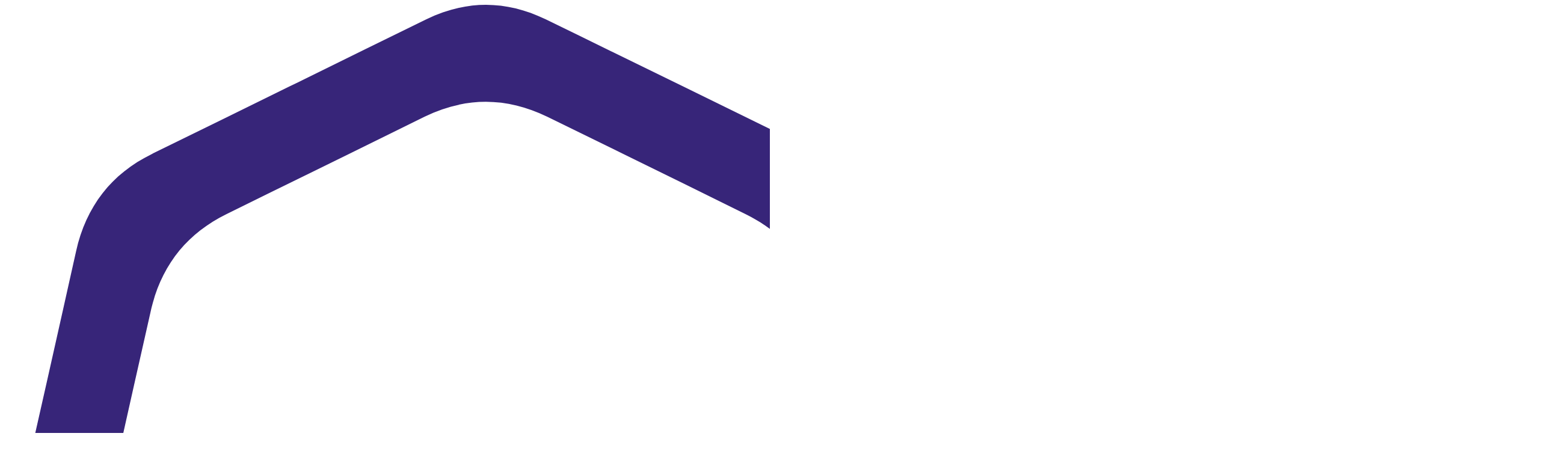

--- FILE ---
content_type: text/html; charset=UTF-8
request_url: https://ikb.mtuci.ru/archive_task/2329/75573/
body_size: 5115
content:
<!doctype html>
<html>
    <head>
        <title></title>
        <meta charset="UTF-8">
        <meta name="viewport" content="width=device-width,initial-scale=1.0">
        <meta http-equiv="X-UA-Compatible" content="ie=edge">
        <link rel="icon"  href="/img/logo.svg" />
        <link rel="apple-touch-icon" href="/img/logo.png">
        <link rel="profile" href="http://gmpg.org/xfn/11"> 

        <meta name="yandex-verification" content="fa2b2800ac6f368d" />
        <meta name="yandex-verification" content="7e96a392bad70e3b" />
        <link rel="canonical" href="https://ikb.mtuci.ru/archive_task/2329/75573/"/>
        <meta property="og:locale" content="ru_RU" />
        <meta property="og:type" content="website" />
        <meta property="og:title" content="" />
        <meta property="og:description" content="" />
        <meta property="og:url" content="https://ikb.mtuci.ru" />
        <meta property="og:site_name" content="Межрегиональная олимпиада школьников им. И.Я. Верченко" />
                        
                
        <link href="/bitrix/cache/css/s2/olymp/template_02525bfacb0fcc60a380962711173a16/template_02525bfacb0fcc60a380962711173a16_v1.css?1769996314222089" type="text/css" rel="stylesheet" data-template-style="true"/>
                <script  src="/bitrix/cache/js/s2/olymp/template_446d6ba66b870bfba9fe4cff904308cc/template_446d6ba66b870bfba9fe4cff904308cc_v1.js?1769996314409357"></script>


    </head>

    <body class="volymp ">
                <header id="masthead">
            <div  class="site-header">
                <div class="site-branding">
                    <a href="https://ikb.mtuci.ru"><img src="/img/logo.svg" alt="Межрегиональная олимпиада школьников им. И.Я. Верченко"></a>
                </div><!-- .site-branding -->

                <nav id="site-navigation" class="main-navigation">
                    <ul class="menu" id="primary"><li  class="active"><a href="/">Участникам</a></li><li ><a href="/organizatoram/">Организаторам</a></li><li ><a href="/rules/">Порядок проведения</a></li><li ><a href="/itogi/">Итоги</a></li><li ><a href="/contact/">Контакты</a></li></ul>                    <a href="/personal/" class="login-url"><i class="fa fa-user"></i>&nbsp;ЛК</a>
                </nav><!-- #site-navigation -->
            </div>
        </header><!-- #masthead -->
           <div class="breadcrumb container"> <a href="/" title="Главная">Главная</a>&nbsp;<span class="sep"> &gt; </span> <a href="/archive_task/" title="Архив заданий">Архив заданий</a>&nbsp;<span class="sep"> &gt; </span> <a href="/archive_task/2221/" title="2013-2014">2013-2014</a>&nbsp;<span class="sep"> &gt; </span>2013 [11] Бал</div> <main id="primary" class="site-main"> <article>
        <div class="container">
            <h1></h1>
                        
<section class="section-text">
        <h1 class="h1 mb8">2013 [11] Бал</h1>
    
<p class="a"><span style="font-size: 12pt; line-height: 115%;">Перед отъездом со своими дочерями на королевский бал злая мачеха приказала к утру Золушке отделить &laquo;хорошие&raquo; гиперссылки от «плохих» внутри файла </span><span lang="EN-US" style="font-size: 12pt; line-height: 115%;">links</span><span style="font-size: 12pt; line-height: 115%;">.</span><span lang="EN-US" style="font-size: 12pt; line-height: 115%;">txt</span><span style="font-size: 12pt; line-height: 115%;"> (каждая гиперссылка содержится в отдельной строке этого файла). Чтобы отличить «хорошие»гиперссылки от «плохих»мачеха дала ей текстовый файл </span><span lang="EN-US" style="font-size: 12pt; line-height: 115%;">rules</span><span style="font-size: 12pt; line-height: 115%;">.</span><span lang="EN-US" style="font-size: 12pt; line-height: 115%;">txt</span><span style="font-size: 12pt; line-height: 115%;">с правилами, описывающими плохие гиперссылки. Каждое правило находится в отдельной строке и может принимать одну из двух форм:<o:p></o:p></span></p>
 
<p class="a" style="margin-left: 71.45pt; text-indent: -18pt;"><span style="font-size: 12pt; line-height: 115%;">&ndash;<span style="font-size: 7pt; line-height: normal; font-family: &quot;Times New Roman&quot;;">        </span></span><a href="" ><span style="font-size: 12pt; line-height: 115%; color: windowtext; text-decoration: none;">http://www.nsa.*</span></a><span style="font-size: 12pt; line-height: 115%;">, где * ноль и более символов;<o:p></o:p></span></p>
 
<p class="a" style="margin-left: 71.45pt; text-indent: -18pt;"><span style="font-size: 12pt; line-height: 115%;">–<span style="font-size: 7pt; line-height: normal; font-family: &quot;Times New Roman&quot;;">        </span></span><span style="font-size: 12pt; line-height: 115%;">*.nsa.gov, где * ноль и более символов.<o:p></o:p></span></p>
 
<p class="a"><span style="font-size: 12pt; line-height: 115%;">К утру мачеха ждет от Золушки файл</span><span lang="EN-US" style="font-size: 12pt; line-height: 115%;">bad</span><span style="font-size: 12pt; line-height: 115%;">_</span><span lang="EN-US" style="font-size: 12pt; line-height: 115%;">links</span><span style="font-size: 12pt; line-height: 115%;">.</span><span lang="EN-US" style="font-size: 12pt; line-height: 115%;">txt</span><span style="font-size: 12pt; line-height: 115%;"> с выделенными «плохими»гиперссылками из файла </span><span lang="EN-US" style="font-size: 12pt; line-height: 115%;">links</span><span style="font-size: 12pt; line-height: 115%;">.</span><span lang="EN-US" style="font-size: 12pt; line-height: 115%;">txt</span><span style="font-size: 12pt; line-height: 115%;">. Напишите программу, которая поможет Золушке выделить «плохие» гиперссылки и попасть на бал при условии, что он начнется через 5 секунд.<o:p></o:p></span></p>
                 <p><a class="spoiler">Показать решение</a></p>
        <div class="solution" style="display:none"><p class="a" style="text-align: justify;"><span style="font-size: 12pt; line-height: 115%;">Пусть в файле </span><span lang="EN-US" style="font-size: 12pt; line-height: 115%;">links</span><span style="font-size: 12pt; line-height: 115%;">.</span><span lang="EN-US" style="font-size: 12pt; line-height: 115%;">txt </span><span style="font-size: 12pt; line-height: 115%;">содержится </span><span lang="EN-US" style="font-size: 12pt; line-height: 115%;">M </span><span style="font-size: 12pt; line-height: 115%;">записей, а в файле </span><span lang="EN-US" style="font-size: 12pt; line-height: 115%;">rules</span><span style="font-size: 12pt; line-height: 115%;">.</span><span lang="EN-US" style="font-size: 12pt; line-height: 115%;">txt </span><span style="font-size: 12pt; line-height: 115%;">содержится </span><span lang="EN-US" style="font-size: 12pt; line-height: 115%;">N </span><span style="font-size: 12pt; line-height: 115%;">записей. Прямая проверка каждой гиперссылки с каждым правилом дает алгоритм сложности </span><span lang="EN-US" style="font-size: 12pt; line-height: 115%;">O</span><span style="font-size: 12pt; line-height: 115%;">(</span><span lang="EN-US" style="font-size: 12pt; line-height: 115%;">N</span><span style="font-size: 12pt; line-height: 115%;">*</span><span lang="EN-US" style="font-size: 12pt; line-height: 115%;">M</span><span style="font-size: 12pt; line-height: 115%;">), что не позволяет уложиться в ограничение 5 секунд при заданных файлах </span><span lang="EN-US" style="font-size: 12pt; line-height: 115%;">links</span><span style="font-size: 12pt; line-height: 115%;">.</span><span lang="EN-US" style="font-size: 12pt; line-height: 115%;">txt</span><span style="font-size: 12pt; line-height: 115%;">и </span><span lang="EN-US" style="font-size: 12pt; line-height: 115%;">rules</span><span style="font-size: 12pt; line-height: 115%;">.</span><span lang="EN-US" style="font-size: 12pt; line-height: 115%;">txt</span><span style="font-size: 12pt; line-height: 115%;">. <o:p></o:p></span></p>
 
<p class="a" style="text-align: justify;"><span style="font-size: 12pt; line-height: 115%;">Для ускорения проверки каждой гиперссылки предлагается выполнить предварительную обработку файла </span><span lang="EN-US" style="font-size: 12pt; line-height: 115%;">rules</span><span style="font-size: 12pt; line-height: 115%;">.</span><span lang="EN-US" style="font-size: 12pt; line-height: 115%;">txt</span><span style="font-size: 12pt; line-height: 115%;">разделив все правила на два множества: заканчивающиеся на &laquo;*&raquo; и начинающиеся </span><span lang="EN-US" style="font-size: 12pt; line-height: 115%;">c</span><span style="font-size: 12pt; line-height: 115%;">«*».<o:p></o:p></span></p>
 
<p class="a" style="text-align: justify;"><span style="font-size: 12pt; line-height: 115%;">Из  всех правил, заканчивающихся «*» производится удаление конечной «*» и перевод  результата к нижнему регистру. Полученные таким образом правила сортируются в лексикографическом порядке.<o:p></o:p></span></p>
 
<p class="a" style="text-align: justify;"><span style="font-size: 12pt; line-height: 115%;">Из всех правила, начинающихся со «*» производится удаление начальной «*», перевести к нижнему регистру и записать в обратном порядке. Полученные таким образом правила сортируются в лексикографическом порядке.<o:p></o:p></span></p>
 
<p class="a" style="text-align: justify;"><span style="font-size: 12pt; line-height: 115%;">Теперь для проверки того является ли очередная гиперссылка из файла </span><span lang="EN-US" style="font-size: 12pt; line-height: 115%;">links</span><span style="font-size: 12pt; line-height: 115%;">.</span><span lang="EN-US" style="font-size: 12pt; line-height: 115%;">txt </span><span style="font-size: 12pt; line-height: 115%;">«плохой» достаточно привести ее к нижнему регистру и проверить с помощью алгоритма бинарного поиска ее наличие в первом множестве (при этом критерием равенство будет то, что гиперссылка начинается с преобразованного правила). Если гиперссылка не была найдена в первом множестве, то она записывается в обратном порядке, приводится к нижнему регистру и ищется аналогично предыдущему случаю во втором множестве. Если гиперссылка не была найдена ни в первом и ни во втором множестве, то она является «хорошей».<o:p></o:p></span></p>
 </div>
                <p><a class="spoiler">Показать ответ</a></p>
        <div class="solution" style="display:none"><p class="a" style="text-align: justify;"><span style="font-size: 12pt; line-height: 18.399999618530273px;">Пусть в файле </span><span lang="EN-US" style="font-size: 12pt; line-height: 18.399999618530273px;">links</span><span style="font-size: 12pt; line-height: 18.399999618530273px;">.</span><span lang="EN-US" style="font-size: 12pt; line-height: 18.399999618530273px;">txt </span><span style="font-size: 12pt; line-height: 18.399999618530273px;">содержится </span><span lang="EN-US" style="font-size: 12pt; line-height: 18.399999618530273px;">M </span><span style="font-size: 12pt; line-height: 18.399999618530273px;">записей, а в файле </span><span lang="EN-US" style="font-size: 12pt; line-height: 18.399999618530273px;">rules</span><span style="font-size: 12pt; line-height: 18.399999618530273px;">.</span><span lang="EN-US" style="font-size: 12pt; line-height: 18.399999618530273px;">txt </span><span style="font-size: 12pt; line-height: 18.399999618530273px;">содержится</span><span lang="EN-US" style="font-size: 12pt; line-height: 18.399999618530273px;">N </span><span style="font-size: 12pt; line-height: 18.399999618530273px;">записей. Прямая проверка каждой гиперссылки с каждым правилом дает алгоритм сложности </span><span lang="EN-US" style="font-size: 12pt; line-height: 18.399999618530273px;">O</span><span style="font-size: 12pt; line-height: 18.399999618530273px;">(</span><span lang="EN-US" style="font-size: 12pt; line-height: 18.399999618530273px;">N</span><span style="font-size: 12pt; line-height: 18.399999618530273px;">*</span><span lang="EN-US" style="font-size: 12pt; line-height: 18.399999618530273px;">M</span><span style="font-size: 12pt; line-height: 18.399999618530273px;">), что не позволяет уложиться в ограничение 5 секунд при заданных файлах </span><span lang="EN-US" style="font-size: 12pt; line-height: 18.399999618530273px;">links</span><span style="font-size: 12pt; line-height: 18.399999618530273px;">.</span><span lang="EN-US" style="font-size: 12pt; line-height: 18.399999618530273px;">txt</span><span style="font-size: 12pt; line-height: 18.399999618530273px;">и </span><span lang="EN-US" style="font-size: 12pt; line-height: 18.399999618530273px;">rules</span><span style="font-size: 12pt; line-height: 18.399999618530273px;">.</span><span lang="EN-US" style="font-size: 12pt; line-height: 18.399999618530273px;">txt</span><span style="font-size: 12pt; line-height: 18.399999618530273px;">.<o:p></o:p></span></p>
 
<p class="a" style="text-align: justify;"><span style="font-size: 12pt; line-height: 18.399999618530273px;">Для ускорения проверки каждой гиперссылки предлагается выполнить предварительную обработку файла </span><span lang="EN-US" style="font-size: 12pt; line-height: 18.399999618530273px;">rules</span><span style="font-size: 12pt; line-height: 18.399999618530273px;">.</span><span lang="EN-US" style="font-size: 12pt; line-height: 18.399999618530273px;">txt</span><span style="font-size: 12pt; line-height: 18.399999618530273px;">разделив все правила на два множества: заканчивающиеся на &laquo;*&raquo; и начинающиеся </span><span lang="EN-US" style="font-size: 12pt; line-height: 18.399999618530273px;">c</span><span style="font-size: 12pt; line-height: 18.399999618530273px;">«*».<o:p></o:p></span></p>
 
<p class="a" style="text-align: justify;"><span style="font-size: 12pt; line-height: 18.399999618530273px;">Из  всех правил, заканчивающихся «*» производится удаление конечной «*» и перевод  результата к нижнему регистру. Полученные таким образом правила сортируются в лексикографическом порядке.<o:p></o:p></span></p>
 
<p class="a" style="text-align: justify;"><span style="font-size: 12pt; line-height: 18.399999618530273px;">Из всех правила, начинающихся со «*» производится удаление начальной «*», перевести к нижнему регистру и записать в обратном порядке. Полученные таким образом правила сортируются в лексикографическом порядке.<o:p></o:p></span></p>
 
<p class="a" style="text-align: justify;"><span style="font-size: 12pt; line-height: 18.399999618530273px;">Теперь для проверки того является ли очередная гиперссылка из файла</span><span lang="EN-US" style="font-size: 12pt; line-height: 18.399999618530273px;">links</span><span style="font-size: 12pt; line-height: 18.399999618530273px;">.</span><span lang="EN-US" style="font-size: 12pt; line-height: 18.399999618530273px;">txt </span><span style="font-size: 12pt; line-height: 18.399999618530273px;">«плохой» достаточно привести ее к нижнему регистру и проверить с помощью алгоритма бинарного поиска ее наличие в первом множестве (при этом критерием равенство будет то, что гиперссылка начинается с преобразованного правила). Если гиперссылка не была найдена в первом множестве, то она записывается в обратном порядке, приводится к нижнему регистру и ищется аналогично предыдущему случаю во втором множестве. Если гиперссылка не была найдена ни в первом и ни во втором множестве, то она является «хорошей».</span></p>
 </div>
        <br/>
    <br/>
    <br/>
    <p><a href="/archive_task/"><< Назад в раздел (Все задания)</a></p>
</section>        </div>
    </article> </main><footer id="colophon" class="site-footer has-violet-background-color has-white-color has-text-color has-background">

    <div class="container columns">
        <div class="column">
            <a href="https://ikb.mtuci.ru"><figure class="wp-block-image size-large is-style-default">
                    <img src="/img/logo_white.svg" style="width:180px" alt="Межрегиональная олимпиада школьников им. И.Я. Верченко"></figure></a>

        </div>

        <div class="column">
            <p class="title">Документы</p>
            <ul>
	<li><a href="/upload/docs-volymp/polozhenie2023.pdf">Положение</a></li>
	<li><a href="/upload/docs-volymp/reglament_24_25.pdf">Регламент</a></li>
	<li><a href="/upload/docs-volymp/soglasie_na_obrabotku.doc">Согласие на обработку ПД</a></li>
	<li><a href="/upload/docs-volymp/soglasie_pers_dannie18.docx">Согласие на обработку ПД (18+)</a></li>
</ul>
        </div>

        <div class="column">
            <div class="footer-menu">
                <p class="title">Информация</p>
                <ul><li ><a href="/contact/">Контакты</a></li><li ><a href="/official-information/">Официальная информация</a></li><li ><a href="/photo/">Фотографии</a></li><li ><a href="/video/">Видео</a></li></ul>            </div>

        </div>

        <div class="column">
            <p class="title">Контакты</p>
            <p class="footer-contacts">
 <i class="fa fa-envelope" aria-hidden="true"></i><a href="mailto:ikb@mtuci.ru">ikb@mtuci.ru</a><br>
 <i class="fa fa-phone" aria-hidden="true"></i><a href="tel:+7(495)673-36-25">+7(495)673-36-25</a><br>
<br>
 <i class="fab fa-telegram-plane"></i><a href="https://t.me/ikb_olymp" target="_blank">Телеграм-канал</a><br>
 <i class="fab fa-vk"></i><a href="https://vk.com/olimp_ikb" target="_blank">Группа вконтакте</a>
</p>
<br>
        </div>

    </div>
    <div class="container columns">
        <div class="column">
            <p> &copy; 2008&ndash;2026. Все права защищены </p>
        </div>
        <div class="column">
            <p class="text-right"> <a href="/privacy-policy/">Политика обработки персональных данных</a></p>
        </div>
    </div>

</footer><!-- #colophon -->
<div style="display: none">

    <div class="fancyform" id="response-ok">
        <p class="title"><b>Ваше сообщение получено!</b></p>
    </div>
</div>

<!-- Yandex.Metrika counter -->
<script type="text/javascript" >
   (function(m,e,t,r,i,k,a){m[i]=m[i]||function(){(m[i].a=m[i].a||[]).push(arguments)};
   m[i].l=1*new Date();
   for (var j = 0; j < document.scripts.length; j++) {if (document.scripts[j].src === r) { return; }}
   k=e.createElement(t),a=e.getElementsByTagName(t)[0],k.async=1,k.src=r,a.parentNode.insertBefore(k,a)})
   (window, document, "script", "https://mc.yandex.ru/metrika/tag.js", "ym");

   ym(91082904, "init", {
        clickmap:true,
        trackLinks:true,
        accurateTrackBounce:true,
        webvisor:true
   });
</script>
<noscript><div><img src="https://mc.yandex.ru/watch/91082904" style="position:absolute; left:-9999px;" alt="" /></div></noscript>
<!-- /Yandex.Metrika counter -->

     <script>
        (function(w,d,u){
                var s=d.createElement('script');s.async=true;s.src=u+'?'+(Date.now()/60000|0);
                var h=d.getElementsByTagName('script')[0];h.parentNode.insertBefore(s,h);
        })(window,document,'https://crm.mtuci.ru/upload/crm/site_button/loader_3_lahez6.js');
</script>
</body>
</html>

--- FILE ---
content_type: image/svg+xml
request_url: https://ikb.mtuci.ru/img/logo_white.svg
body_size: 15362
content:
<svg width="2599" height="1600" viewBox="0 0 2599 1600" fill="none" xmlns="http://www.w3.org/2000/svg">
<path fill-rule="evenodd" clip-rule="evenodd" d="M1459.82 709C1505.46 709 1539.34 666.715 1529.37 622.183C1513.37 550.696 1497.31 479.21 1481.17 407.723C1464.94 334.683 1423.16 280.653 1356.8 248.136C1241.73 191.474 1126.39 135.097 1011.19 78.7908C973.82 60.5267 936.467 42.2699 899.144 24.0131C833.273 -8.00438 766.911 -8.00438 701.041 24.0131C624.848 61.2832 548.777 98.6783 472.707 136.073C396.636 173.469 320.564 210.865 244.37 248.136C177.025 281.154 135.241 335.183 118.528 409.724C83.626 566.31 48.2328 723.396 12.3481 880.982C11.9158 882.917 11.4798 884.856 11.043 886.799C6.51188 906.953 1.89538 927.485 0.550325 948.018C-3.38225 1007.55 13.8228 1060.58 50.1991 1107.61C61.2595 1121.61 72.32 1135.75 83.3804 1149.88C94.4407 1164.01 105.501 1178.14 116.561 1192.15C142.262 1224.92 167.963 1257.65 193.65 1290.35C251.484 1363.99 309.246 1437.54 366.772 1511.33C391.35 1542.84 421.828 1566.86 458.696 1582.37C486.715 1594.37 516.209 1599.88 546.195 1599.88H686.21C726.411 1599.88 759 1567.29 759 1527.09V1527.09C759 1486.88 726.411 1454.3 686.21 1454.3H620.914C543.246 1454.3 480.816 1423.78 432.642 1361.74C357.923 1265.69 282.713 1170.14 207.502 1074.59C168.668 1025.56 150.48 970.03 155.887 907.496C157.575 888.172 161.798 869.586 166.069 850.787C166.774 847.685 167.48 844.578 168.176 841.46C192.755 730.4 217.825 619.339 242.895 508.279L242.895 508.278C259.609 434.738 301.392 381.208 368.246 348.19C478.358 294.161 588.471 240.131 698.091 186.102C765.928 153.084 833.765 153.084 901.602 186.102L901.629 186.115C1012.22 240.14 1122.82 294.165 1232.92 348.691C1299.28 381.709 1340.58 435.238 1357.29 508.278C1368.3 556.625 1379.3 604.972 1390.22 653.32C1397.57 685.861 1426.46 709 1459.82 709V709Z" fill="white"/>
<path d="M889.2 1459C877.467 1459 867.333 1455 858.8 1447C850.267 1439 846 1429.13 846 1417.4V875.8C846 863.533 850.267 853.667 858.8 846.2C867.333 838.2 877.467 834.2 889.2 834.2C901.467 834.2 911.067 838.2 918 846.2C925.467 853.667 929.2 863.533 929.2 875.8V1329.4L1313.2 849.4C1321.73 839.267 1332.4 834.2 1345.2 834.2C1357.47 834.2 1367.33 838.2 1374.8 846.2C1382.8 853.667 1386.8 863.533 1386.8 875.8V1417.4C1386.8 1429.13 1382.8 1439 1374.8 1447C1367.33 1455 1357.47 1459 1345.2 1459C1333.47 1459 1323.6 1455 1315.6 1447C1307.6 1439 1303.6 1429.13 1303.6 1417.4V964.6L921.2 1444.6C917.467 1448.87 912.667 1452.33 906.8 1455C900.933 1457.67 895.067 1459 889.2 1459ZM1981.98 1448.6C1974.51 1456.07 1964.38 1459.53 1951.58 1459C1938.78 1459 1928.65 1454.73 1921.18 1446.2L1658.78 1140.6L1903.58 847.8C1911.05 838.733 1920.65 834.2 1932.38 834.2C1944.65 833.667 1954.51 837.667 1961.98 846.2C1969.45 854.733 1972.91 863.8 1972.38 873.4C1972.38 882.467 1968.65 891.267 1961.18 899.8L1758.78 1135L1981.98 1394.2C1989.45 1402.73 1993.45 1411.8 1993.98 1421.4C1995.05 1430.47 1991.05 1439.53 1981.98 1448.6ZM1564.38 1459C1552.65 1459 1542.78 1455 1534.78 1447C1526.78 1439 1522.78 1429.13 1522.78 1417.4V875.8C1522.78 863.533 1526.78 853.667 1534.78 846.2C1542.78 838.2 1552.65 834.2 1564.38 834.2C1576.65 834.2 1586.51 838.2 1593.98 846.2C1601.98 853.667 1605.98 863.533 1605.98 875.8V1105.4H1737.18V1179H1605.98V1417.4C1605.98 1429.13 1601.98 1439 1593.98 1447C1586.51 1455 1576.65 1459 1564.38 1459ZM2125.54 1459C2113.8 1459 2103.94 1455 2095.94 1447C2087.94 1439 2083.94 1429.13 2083.94 1417.4V875.8C2083.94 863.533 2087.94 853.667 2095.94 846.2C2103.94 838.2 2113.8 834.2 2125.54 834.2H2464.74C2475.4 834.2 2484.2 837.933 2491.14 845.4C2498.6 852.333 2502.34 861.667 2502.34 873.4C2502.34 884.067 2498.6 893.133 2491.14 900.6C2484.2 907.533 2475.4 911 2464.74 911H2167.14V1091H2349.54C2389.54 1091 2425 1098.73 2455.94 1114.2C2486.87 1129.13 2510.87 1150.2 2527.94 1177.4C2545.54 1204.07 2554.34 1235 2554.34 1270.2C2554.34 1307 2545.54 1339.53 2527.94 1367.8C2510.87 1396.07 2486.87 1418.47 2455.94 1435C2425 1451 2389.54 1459 2349.54 1459H2125.54ZM2167.14 1382.2H2349.54C2374.07 1382.2 2395.67 1377.93 2414.34 1369.4C2433 1360.87 2447.67 1348.33 2458.34 1331.8C2469 1315.27 2474.34 1294.73 2474.34 1270.2C2474.34 1245.67 2469 1225.67 2458.34 1210.2C2447.67 1194.2 2433 1182.47 2414.34 1175C2395.67 1167 2374.07 1163 2349.54 1163H2167.14V1382.2Z" fill="white"/>
<path d="M858.8 1447L879.318 1425.11L879.318 1425.11L858.8 1447ZM858.8 846.2L878.555 868.777L878.943 868.438L879.318 868.086L858.8 846.2ZM918 846.2L895.329 865.848L896.03 866.657L896.787 867.413L918 846.2ZM929.2 1329.4H899.2V1414.92L952.626 1348.14L929.2 1329.4ZM1313.2 849.4L1290.25 830.076L1290.01 830.364L1289.77 830.659L1313.2 849.4ZM1374.8 846.2L1352.87 866.67L1353.57 867.426L1354.33 868.132L1374.8 846.2ZM1374.8 1447L1353.59 1425.79L1353.22 1426.15L1352.87 1426.53L1374.8 1447ZM1303.6 964.6H1333.6V878.797L1280.14 945.907L1303.6 964.6ZM921.2 1444.6L943.777 1464.36L944.233 1463.83L944.664 1463.29L921.2 1444.6ZM906.8 1455L919.214 1482.31L919.214 1482.31L906.8 1455ZM889.2 1429C885.062 1429 882.272 1427.88 879.318 1425.11L838.282 1468.89C852.395 1482.12 869.871 1489 889.2 1489V1429ZM879.318 1425.11C876.856 1422.81 876 1420.87 876 1417.4H816C816 1437.4 823.678 1455.19 838.282 1468.89L879.318 1425.11ZM876 1417.4V875.8H816V1417.4H876ZM876 875.8C876 871.385 877.11 870.042 878.555 868.777L839.045 823.623C823.423 837.292 816 855.681 816 875.8H876ZM879.318 868.086C882.272 865.317 885.062 864.2 889.2 864.2V804.2C869.871 804.2 852.395 811.083 838.282 824.314L879.318 868.086ZM889.2 864.2C892.072 864.2 893.512 864.663 894.062 864.892C894.5 865.075 894.845 865.289 895.329 865.848L940.671 826.552C927.108 810.903 908.637 804.2 889.2 804.2V864.2ZM896.787 867.413C897.715 868.341 899.2 870.099 899.2 875.8H959.2C959.2 856.968 953.219 838.992 939.213 824.987L896.787 867.413ZM899.2 875.8V1329.4H959.2V875.8H899.2ZM952.626 1348.14L1336.63 868.141L1289.77 830.659L905.774 1310.66L952.626 1348.14ZM1336.15 868.724C1339.21 865.087 1341.6 864.2 1345.2 864.2V804.2C1323.2 804.2 1304.26 813.446 1290.25 830.076L1336.15 868.724ZM1345.2 864.2C1350.26 864.2 1351.79 865.516 1352.87 866.67L1396.73 825.73C1382.88 810.884 1364.67 804.2 1345.2 804.2V864.2ZM1354.33 868.132C1355.48 869.208 1356.8 870.737 1356.8 875.8H1416.8C1416.8 856.329 1410.12 838.125 1395.27 824.268L1354.33 868.132ZM1356.8 875.8V1417.4H1416.8V875.8H1356.8ZM1356.8 1417.4C1356.8 1421.51 1355.73 1423.64 1353.59 1425.79L1396.01 1468.21C1409.87 1454.36 1416.8 1436.76 1416.8 1417.4H1356.8ZM1352.87 1426.53C1351.79 1427.68 1350.26 1429 1345.2 1429V1489C1364.67 1489 1382.88 1482.32 1396.73 1467.47L1352.87 1426.53ZM1345.2 1429C1341.09 1429 1338.96 1427.93 1336.81 1425.79L1294.39 1468.21C1308.24 1482.07 1325.84 1489 1345.2 1489V1429ZM1336.81 1425.79C1334.67 1423.64 1333.6 1421.51 1333.6 1417.4H1273.6C1273.6 1436.76 1280.53 1454.36 1294.39 1468.21L1336.81 1425.79ZM1333.6 1417.4V964.6H1273.6V1417.4H1333.6ZM1280.14 945.907L897.736 1425.91L944.664 1463.29L1327.06 983.293L1280.14 945.907ZM898.623 1424.84C898.061 1425.49 896.897 1426.55 894.386 1427.69L919.214 1482.31C928.437 1478.12 936.872 1472.25 943.777 1464.36L898.623 1424.84ZM894.386 1427.69C892.03 1428.76 890.378 1429 889.2 1429V1489C899.755 1489 909.836 1486.57 919.214 1482.31L894.386 1427.69ZM1981.98 1448.6L1960.77 1427.39L1960.77 1427.39L1981.98 1448.6ZM1951.58 1459L1952.83 1429.03L1952.21 1429H1951.58V1459ZM1921.18 1446.2L1898.42 1465.74L1898.51 1465.85L1898.6 1465.96L1921.18 1446.2ZM1658.78 1140.6L1635.77 1121.36L1619.46 1140.86L1636.02 1160.14L1658.78 1140.6ZM1903.58 847.8L1926.6 867.043L1926.67 866.957L1926.74 866.871L1903.58 847.8ZM1932.38 834.2V864.2H1933.03L1933.68 864.172L1932.38 834.2ZM1961.98 846.2L1939.4 865.955L1939.4 865.955L1961.98 846.2ZM1972.38 873.4L1942.43 871.736L1942.38 872.567V873.4H1972.38ZM1961.18 899.8L1938.6 880.045L1938.52 880.138L1938.44 880.232L1961.18 899.8ZM1758.78 1135L1736.04 1115.43L1719.2 1135.01L1736.05 1154.58L1758.78 1135ZM1981.98 1394.2L1959.25 1413.78L1959.33 1413.87L1959.4 1413.96L1981.98 1394.2ZM1993.98 1421.4L1964.03 1423.06L1964.08 1423.99L1964.19 1424.91L1993.98 1421.4ZM1534.78 1447L1513.57 1468.21L1513.57 1468.21L1534.78 1447ZM1534.78 846.2L1555.25 868.132L1555.63 867.779L1555.99 867.413L1534.78 846.2ZM1593.98 846.2L1572.05 866.67L1572.76 867.426L1573.51 868.132L1593.98 846.2ZM1605.98 1105.4H1575.98V1135.4H1605.98V1105.4ZM1737.18 1105.4H1767.18V1075.4H1737.18V1105.4ZM1737.18 1179V1209H1767.18V1179H1737.18ZM1605.98 1179V1149H1575.98V1179H1605.98ZM1593.98 1447L1572.77 1425.79L1572.4 1426.15L1572.05 1426.53L1593.98 1447ZM1960.77 1427.39C1960.48 1427.68 1959.18 1429.29 1952.83 1429.03L1950.33 1488.97C1969.58 1489.78 1988.55 1484.45 2003.19 1469.81L1960.77 1427.39ZM1951.58 1429C1946.19 1429 1944.76 1427.59 1943.76 1426.44L1898.6 1465.96C1912.54 1481.88 1931.37 1489 1951.58 1489V1429ZM1943.94 1426.66L1681.54 1121.06L1636.02 1160.14L1898.42 1465.74L1943.94 1426.66ZM1681.8 1159.84L1926.6 867.043L1880.57 828.557L1635.77 1121.36L1681.8 1159.84ZM1926.74 866.871C1928.51 864.716 1929.62 864.2 1932.38 864.2V804.2C1911.67 804.2 1893.58 812.75 1880.42 828.729L1926.74 866.871ZM1933.68 864.172C1936.18 864.063 1937.33 864.448 1937.71 864.602C1938.02 864.727 1938.55 864.982 1939.4 865.955L1984.56 826.445C1970.55 810.433 1951.58 803.337 1931.08 804.228L1933.68 864.172ZM1939.4 865.955C1942.7 869.722 1942.45 871.352 1942.43 871.736L2002.34 875.064C2003.38 856.248 1996.2 839.745 1984.56 826.445L1939.4 865.955ZM1942.38 873.4C1942.38 873.513 1942.53 875.561 1938.6 880.045L1983.76 919.555C1994.77 906.972 2002.38 891.42 2002.38 873.4H1942.38ZM1938.44 880.232L1736.04 1115.43L1781.52 1154.57L1983.92 919.368L1938.44 880.232ZM1736.05 1154.58L1959.25 1413.78L2004.71 1374.62L1781.51 1115.42L1736.05 1154.58ZM1959.4 1413.96C1963.28 1418.39 1963.93 1421.3 1964.03 1423.06L2023.94 1419.74C2022.97 1402.3 2015.61 1387.08 2004.56 1374.44L1959.4 1413.96ZM1964.19 1424.91C1964.13 1424.39 1964.14 1423.87 1964.22 1423.41C1964.29 1422.96 1964.38 1422.78 1964.33 1422.89C1964.2 1423.2 1963.41 1424.74 1960.77 1427.39L2003.19 1469.81C2015.98 1457.02 2026.3 1439.37 2023.78 1417.89L1964.19 1424.91ZM1564.38 1429C1560.27 1429 1558.14 1427.93 1555.99 1425.79L1513.57 1468.21C1527.42 1482.07 1545.02 1489 1564.38 1489V1429ZM1555.99 1425.79C1553.85 1423.64 1552.78 1421.51 1552.78 1417.4H1492.78C1492.78 1436.76 1499.71 1454.36 1513.57 1468.21L1555.99 1425.79ZM1552.78 1417.4V875.8H1492.78V1417.4H1552.78ZM1552.78 875.8C1552.78 870.737 1554.1 869.208 1555.25 868.132L1514.31 824.268C1499.47 838.125 1492.78 856.329 1492.78 875.8H1552.78ZM1555.99 867.413C1558.14 865.268 1560.27 864.2 1564.38 864.2V804.2C1545.02 804.2 1527.42 811.132 1513.57 824.987L1555.99 867.413ZM1564.38 864.2C1569.44 864.2 1570.97 865.516 1572.05 866.67L1615.91 825.73C1602.06 810.884 1583.85 804.2 1564.38 804.2V864.2ZM1573.51 868.132C1574.67 869.208 1575.98 870.737 1575.98 875.8H1635.98C1635.98 856.329 1629.3 838.125 1614.45 824.268L1573.51 868.132ZM1575.98 875.8V1105.4H1635.98V875.8H1575.98ZM1605.98 1135.4H1737.18V1075.4H1605.98V1135.4ZM1707.18 1105.4V1179H1767.18V1105.4H1707.18ZM1737.18 1149H1605.98V1209H1737.18V1149ZM1575.98 1179V1417.4H1635.98V1179H1575.98ZM1575.98 1417.4C1575.98 1421.51 1574.91 1423.64 1572.77 1425.79L1615.19 1468.21C1629.05 1454.36 1635.98 1436.76 1635.98 1417.4H1575.98ZM1572.05 1426.53C1570.97 1427.68 1569.44 1429 1564.38 1429V1489C1583.85 1489 1602.06 1482.32 1615.91 1467.47L1572.05 1426.53ZM2095.94 1447L2074.72 1468.21L2074.72 1468.21L2095.94 1447ZM2095.94 846.2L2116.41 868.132L2116.79 867.779L2117.15 867.413L2095.94 846.2ZM2491.14 845.4L2469.15 865.814L2469.91 866.628L2470.72 867.384L2491.14 845.4ZM2491.14 900.6L2512.35 921.813L2512.35 921.813L2491.14 900.6ZM2167.14 911V881H2137.14V911H2167.14ZM2167.14 1091H2137.14V1121H2167.14V1091ZM2455.94 1114.2L2442.52 1141.03L2442.71 1141.13L2442.9 1141.22L2455.94 1114.2ZM2527.94 1177.4L2502.53 1193.34L2502.71 1193.64L2502.9 1193.93L2527.94 1177.4ZM2527.94 1367.8L2502.47 1351.94L2502.36 1352.12L2502.26 1352.29L2527.94 1367.8ZM2455.94 1435L2469.72 1461.65L2469.9 1461.55L2470.08 1461.46L2455.94 1435ZM2167.14 1382.2H2137.14V1412.2H2167.14V1382.2ZM2414.34 1369.4L2401.86 1342.12L2401.86 1342.12L2414.34 1369.4ZM2458.34 1331.8L2433.13 1315.54L2458.34 1331.8ZM2458.34 1210.2L2433.38 1226.84L2433.51 1227.04L2433.64 1227.23L2458.34 1210.2ZM2414.34 1175L2402.52 1202.57L2402.86 1202.72L2403.2 1202.85L2414.34 1175ZM2167.14 1163V1133H2137.14V1163H2167.14ZM2125.54 1429C2121.43 1429 2119.3 1427.93 2117.15 1425.79L2074.72 1468.21C2088.58 1482.07 2106.18 1489 2125.54 1489V1429ZM2117.15 1425.79C2115.01 1423.64 2113.94 1421.51 2113.94 1417.4H2053.94C2053.94 1436.76 2060.87 1454.36 2074.72 1468.21L2117.15 1425.79ZM2113.94 1417.4V875.8H2053.94V1417.4H2113.94ZM2113.94 875.8C2113.94 870.737 2115.25 869.208 2116.41 868.132L2075.47 824.268C2060.62 838.125 2053.94 856.329 2053.94 875.8H2113.94ZM2117.15 867.413C2119.3 865.268 2121.43 864.2 2125.54 864.2V804.2C2106.18 804.2 2088.58 811.132 2074.72 824.987L2117.15 867.413ZM2125.54 864.2H2464.74V804.2H2125.54V864.2ZM2464.74 864.2C2466.51 864.2 2467.33 864.496 2467.62 864.617C2467.88 864.726 2468.37 864.97 2469.15 865.814L2513.12 824.986C2500.22 811.091 2483.31 804.2 2464.74 804.2V864.2ZM2470.72 867.384C2471.13 867.761 2472.34 868.622 2472.34 873.4H2532.34C2532.34 854.711 2526.08 836.905 2511.55 823.416L2470.72 867.384ZM2472.34 873.4C2472.34 876.201 2471.7 877.61 2469.92 879.387L2512.35 921.813C2525.51 908.657 2532.34 891.932 2532.34 873.4H2472.34ZM2469.92 879.387C2469.14 880.172 2468.22 881 2464.74 881V941C2482.59 941 2499.27 934.895 2512.35 921.813L2469.92 879.387ZM2464.74 881H2167.14V941H2464.74V881ZM2137.14 911V1091H2197.14V911H2137.14ZM2167.14 1121H2349.54V1061H2167.14V1121ZM2349.54 1121C2385.61 1121 2416.36 1127.95 2442.52 1141.03L2469.35 1087.37C2433.65 1069.51 2393.46 1061 2349.54 1061V1121ZM2442.9 1141.22C2469.12 1153.87 2488.67 1171.26 2502.53 1193.34L2553.35 1161.46C2533.07 1129.14 2504.63 1104.39 2468.98 1087.18L2442.9 1141.22ZM2502.9 1193.93C2516.94 1215.19 2524.34 1240.25 2524.34 1270.2H2584.34C2584.34 1229.75 2574.14 1192.94 2552.98 1160.87L2502.9 1193.93ZM2524.34 1270.2C2524.34 1302 2516.8 1328.93 2502.47 1351.94L2553.4 1383.66C2574.27 1350.14 2584.34 1312 2584.34 1270.2H2524.34ZM2502.26 1352.29C2488.16 1375.65 2468.28 1394.39 2441.8 1408.54L2470.08 1461.46C2505.47 1442.54 2533.59 1416.49 2553.62 1383.31L2502.26 1352.29ZM2442.15 1408.35C2416.08 1421.84 2385.46 1429 2349.54 1429V1489C2393.62 1489 2433.93 1480.16 2469.72 1461.65L2442.15 1408.35ZM2349.54 1429H2125.54V1489H2349.54V1429ZM2167.14 1412.2H2349.54V1352.2H2167.14V1412.2ZM2349.54 1412.2C2377.55 1412.2 2403.54 1407.32 2426.81 1396.68L2401.86 1342.12C2387.8 1348.54 2370.59 1352.2 2349.54 1352.2V1412.2ZM2426.81 1396.68C2450.45 1385.88 2469.64 1369.63 2483.55 1348.06L2433.13 1315.54C2425.71 1327.04 2415.56 1335.86 2401.86 1342.12L2426.81 1396.68ZM2483.55 1348.06C2498.03 1325.61 2504.34 1299.08 2504.34 1270.2H2444.34C2444.34 1290.39 2439.98 1304.92 2433.13 1315.54L2483.55 1348.06ZM2504.34 1270.2C2504.34 1241.43 2498.07 1214.97 2483.03 1193.17L2433.64 1227.23C2439.94 1236.36 2444.34 1249.91 2444.34 1270.2H2504.34ZM2483.3 1193.56C2469.11 1172.27 2449.51 1156.76 2425.48 1147.15L2403.2 1202.85C2416.5 1208.18 2426.23 1216.13 2433.38 1226.84L2483.3 1193.56ZM2426.16 1147.43C2403.06 1137.53 2377.31 1133 2349.54 1133V1193C2370.83 1193 2388.28 1196.47 2402.52 1202.57L2426.16 1147.43ZM2349.54 1133H2167.14V1193H2349.54V1133ZM2137.14 1163V1382.2H2197.14V1163H2137.14Z" fill="white"/>
</svg>


--- FILE ---
content_type: image/svg+xml
request_url: https://ikb.mtuci.ru/img/logo.svg
body_size: 15260
content:
<svg width="2599" height="1600" viewBox="0 0 2599 1600" fill="none" xmlns="http://www.w3.org/2000/svg">
<path fill-rule="evenodd" clip-rule="evenodd" d="M1459.82 709C1505.46 709 1539.34 666.715 1529.37 622.183C1513.37 550.696 1497.31 479.21 1481.17 407.723C1464.94 334.683 1423.16 280.653 1356.8 248.136C1241.73 191.474 1126.39 135.097 1011.19 78.7908C973.82 60.5267 936.467 42.2699 899.144 24.0131C833.273 -8.00438 766.911 -8.00438 701.041 24.0131C624.848 61.2832 548.777 98.6783 472.707 136.073C396.636 173.469 320.564 210.865 244.37 248.136C177.025 281.154 135.241 335.183 118.528 409.724C83.626 566.31 48.2328 723.396 12.3481 880.982C11.9158 882.917 11.4798 884.856 11.043 886.799C6.51188 906.953 1.89538 927.485 0.550325 948.018C-3.38225 1007.55 13.8228 1060.58 50.1991 1107.61C61.2595 1121.61 72.32 1135.75 83.3804 1149.88C94.4407 1164.01 105.501 1178.14 116.561 1192.15C142.262 1224.92 167.963 1257.65 193.65 1290.35C251.484 1363.99 309.246 1437.54 366.772 1511.33C391.35 1542.84 421.828 1566.86 458.696 1582.37C486.715 1594.37 516.209 1599.88 546.195 1599.88H686.21C726.411 1599.88 759 1567.29 759 1527.09C759 1486.88 726.411 1454.3 686.21 1454.3H620.914C543.246 1454.3 480.816 1423.78 432.642 1361.74C357.923 1265.69 282.713 1170.14 207.502 1074.59C168.668 1025.56 150.48 970.03 155.887 907.496C157.575 888.172 161.798 869.586 166.069 850.787C166.774 847.685 167.48 844.578 168.176 841.46C192.755 730.4 217.825 619.339 242.895 508.279L242.895 508.278C259.609 434.738 301.392 381.208 368.246 348.19C478.358 294.161 588.471 240.131 698.091 186.102C765.928 153.084 833.765 153.084 901.602 186.102L901.629 186.115C1012.22 240.14 1122.82 294.165 1232.92 348.691C1299.28 381.709 1340.58 435.238 1357.29 508.278C1368.3 556.625 1379.3 604.972 1390.22 653.32C1397.57 685.861 1426.46 709 1459.82 709Z" fill="#372579"/>
<path d="M889.2 1459C877.467 1459 867.333 1455 858.8 1447C850.267 1439 846 1429.13 846 1417.4V875.8C846 863.533 850.267 853.667 858.8 846.2C867.333 838.2 877.467 834.2 889.2 834.2C901.467 834.2 911.067 838.2 918 846.2C925.467 853.667 929.2 863.533 929.2 875.8V1329.4L1313.2 849.4C1321.73 839.267 1332.4 834.2 1345.2 834.2C1357.47 834.2 1367.33 838.2 1374.8 846.2C1382.8 853.667 1386.8 863.533 1386.8 875.8V1417.4C1386.8 1429.13 1382.8 1439 1374.8 1447C1367.33 1455 1357.47 1459 1345.2 1459C1333.47 1459 1323.6 1455 1315.6 1447C1307.6 1439 1303.6 1429.13 1303.6 1417.4V964.6L921.2 1444.6C917.467 1448.87 912.667 1452.33 906.8 1455C900.933 1457.67 895.067 1459 889.2 1459ZM1981.98 1448.6C1974.51 1456.07 1964.38 1459.53 1951.58 1459C1938.78 1459 1928.65 1454.73 1921.18 1446.2L1658.78 1140.6L1903.58 847.8C1911.05 838.733 1920.65 834.2 1932.38 834.2C1944.65 833.667 1954.51 837.667 1961.98 846.2C1969.45 854.733 1972.91 863.8 1972.38 873.4C1972.38 882.467 1968.65 891.267 1961.18 899.8L1758.78 1135L1981.98 1394.2C1989.45 1402.73 1993.45 1411.8 1993.98 1421.4C1995.05 1430.47 1991.05 1439.53 1981.98 1448.6ZM1564.38 1459C1552.65 1459 1542.78 1455 1534.78 1447C1526.78 1439 1522.78 1429.13 1522.78 1417.4V875.8C1522.78 863.533 1526.78 853.667 1534.78 846.2C1542.78 838.2 1552.65 834.2 1564.38 834.2C1576.65 834.2 1586.51 838.2 1593.98 846.2C1601.98 853.667 1605.98 863.533 1605.98 875.8V1105.4H1737.18V1179H1605.98V1417.4C1605.98 1429.13 1601.98 1439 1593.98 1447C1586.51 1455 1576.65 1459 1564.38 1459ZM2125.54 1459C2113.8 1459 2103.94 1455 2095.94 1447C2087.94 1439 2083.94 1429.13 2083.94 1417.4V875.8C2083.94 863.533 2087.94 853.667 2095.94 846.2C2103.94 838.2 2113.8 834.2 2125.54 834.2H2464.74C2475.4 834.2 2484.2 837.933 2491.14 845.4C2498.6 852.333 2502.34 861.667 2502.34 873.4C2502.34 884.067 2498.6 893.133 2491.14 900.6C2484.2 907.533 2475.4 911 2464.74 911H2167.14V1091H2349.54C2389.54 1091 2425 1098.73 2455.94 1114.2C2486.87 1129.13 2510.87 1150.2 2527.94 1177.4C2545.54 1204.07 2554.34 1235 2554.34 1270.2C2554.34 1307 2545.54 1339.53 2527.94 1367.8C2510.87 1396.07 2486.87 1418.47 2455.94 1435C2425 1451 2389.54 1459 2349.54 1459H2125.54ZM2167.14 1382.2H2349.54C2374.07 1382.2 2395.67 1377.93 2414.34 1369.4C2433 1360.87 2447.67 1348.33 2458.34 1331.8C2469 1315.27 2474.34 1294.73 2474.34 1270.2C2474.34 1245.67 2469 1225.67 2458.34 1210.2C2447.67 1194.2 2433 1182.47 2414.34 1175C2395.67 1167 2374.07 1163 2349.54 1163H2167.14V1382.2Z" fill="#372579"/>
<path d="M858.8 1447L879.318 1425.11L858.8 1447ZM858.8 846.2L878.555 868.777L878.943 868.438L879.318 868.086L858.8 846.2ZM918 846.2L895.329 865.848L896.03 866.657L896.787 867.413L918 846.2ZM929.2 1329.4H899.2V1414.92L952.626 1348.14L929.2 1329.4ZM1313.2 849.4L1290.25 830.076L1290.01 830.364L1289.77 830.659L1313.2 849.4ZM1374.8 846.2L1352.87 866.67L1353.57 867.426L1354.33 868.132L1374.8 846.2ZM1374.8 1447L1353.59 1425.79L1353.22 1426.15L1352.87 1426.53L1374.8 1447ZM1303.6 964.6H1333.6V878.797L1280.14 945.907L1303.6 964.6ZM921.2 1444.6L943.777 1464.36L944.233 1463.83L944.664 1463.29L921.2 1444.6ZM906.8 1455L919.214 1482.31H919.214L906.8 1455ZM889.2 1429C885.062 1429 882.272 1427.88 879.318 1425.11L838.282 1468.89C852.395 1482.12 869.871 1489 889.2 1489V1429ZM879.318 1425.11C876.856 1422.81 876 1420.87 876 1417.4H816C816 1437.4 823.678 1455.19 838.282 1468.89L879.318 1425.11ZM876 1417.4V875.8H816V1417.4H876ZM876 875.8C876 871.385 877.11 870.042 878.555 868.777L839.045 823.623C823.423 837.292 816 855.681 816 875.8H876ZM879.318 868.086C882.272 865.317 885.062 864.2 889.2 864.2V804.2C869.871 804.2 852.395 811.083 838.282 824.314L879.318 868.086ZM889.2 864.2C892.072 864.2 893.512 864.663 894.062 864.892C894.5 865.075 894.845 865.289 895.329 865.848L940.671 826.552C927.108 810.903 908.637 804.2 889.2 804.2V864.2ZM896.787 867.413C897.715 868.341 899.2 870.099 899.2 875.8H959.2C959.2 856.968 953.219 838.992 939.213 824.987L896.787 867.413ZM899.2 875.8V1329.4H959.2V875.8H899.2ZM952.626 1348.14L1336.63 868.141L1289.77 830.659L905.774 1310.66L952.626 1348.14ZM1336.15 868.724C1339.21 865.087 1341.6 864.2 1345.2 864.2V804.2C1323.2 804.2 1304.26 813.446 1290.25 830.076L1336.15 868.724ZM1345.2 864.2C1350.26 864.2 1351.79 865.516 1352.87 866.67L1396.73 825.73C1382.88 810.884 1364.67 804.2 1345.2 804.2V864.2ZM1354.33 868.132C1355.48 869.208 1356.8 870.737 1356.8 875.8H1416.8C1416.8 856.329 1410.12 838.125 1395.27 824.268L1354.33 868.132ZM1356.8 875.8V1417.4H1416.8V875.8H1356.8ZM1356.8 1417.4C1356.8 1421.51 1355.73 1423.64 1353.59 1425.79L1396.01 1468.21C1409.87 1454.36 1416.8 1436.76 1416.8 1417.4H1356.8ZM1352.87 1426.53C1351.79 1427.68 1350.26 1429 1345.2 1429V1489C1364.67 1489 1382.88 1482.32 1396.73 1467.47L1352.87 1426.53ZM1345.2 1429C1341.09 1429 1338.96 1427.93 1336.81 1425.79L1294.39 1468.21C1308.24 1482.07 1325.84 1489 1345.2 1489V1429ZM1336.81 1425.79C1334.67 1423.64 1333.6 1421.51 1333.6 1417.4H1273.6C1273.6 1436.76 1280.53 1454.36 1294.39 1468.21L1336.81 1425.79ZM1333.6 1417.4V964.6H1273.6V1417.4H1333.6ZM1280.14 945.907L897.736 1425.91L944.664 1463.29L1327.06 983.293L1280.14 945.907ZM898.623 1424.84C898.061 1425.49 896.897 1426.55 894.386 1427.69L919.214 1482.31C928.437 1478.12 936.872 1472.25 943.777 1464.36L898.623 1424.84ZM894.386 1427.69C892.03 1428.76 890.378 1429 889.2 1429V1489C899.755 1489 909.836 1486.57 919.214 1482.31L894.386 1427.69ZM1981.98 1448.6L1960.77 1427.39L1981.98 1448.6ZM1951.58 1459L1952.83 1429.03L1952.21 1429H1951.58V1459ZM1921.18 1446.2L1898.42 1465.74L1898.51 1465.85L1898.6 1465.96L1921.18 1446.2ZM1658.78 1140.6L1635.77 1121.36L1619.46 1140.86L1636.02 1160.14L1658.78 1140.6ZM1903.58 847.8L1926.6 867.043L1926.67 866.957L1926.74 866.871L1903.58 847.8ZM1932.38 834.2V864.2H1933.03L1933.68 864.172L1932.38 834.2ZM1961.98 846.2L1939.4 865.955L1939.4 865.955L1961.98 846.2ZM1972.38 873.4L1942.43 871.736L1942.38 872.567V873.4H1972.38ZM1961.18 899.8L1938.6 880.045L1938.52 880.138L1938.44 880.232L1961.18 899.8ZM1758.78 1135L1736.04 1115.43L1719.2 1135.01L1736.05 1154.58L1758.78 1135ZM1981.98 1394.2L1959.25 1413.78L1959.33 1413.87L1959.4 1413.96L1981.98 1394.2ZM1993.98 1421.4L1964.03 1423.06L1964.08 1423.99L1964.19 1424.91L1993.98 1421.4ZM1534.78 1447L1513.57 1468.21L1534.78 1447ZM1534.78 846.2L1555.25 868.132L1555.63 867.779L1555.99 867.413L1534.78 846.2ZM1593.98 846.2L1572.05 866.67L1572.76 867.426L1573.51 868.132L1593.98 846.2ZM1605.98 1105.4H1575.98V1135.4H1605.98V1105.4ZM1737.18 1105.4H1767.18V1075.4H1737.18V1105.4ZM1737.18 1179V1209H1767.18V1179H1737.18ZM1605.98 1179V1149H1575.98V1179H1605.98ZM1593.98 1447L1572.77 1425.79L1572.4 1426.15L1572.05 1426.53L1593.98 1447ZM1960.77 1427.39C1960.48 1427.68 1959.18 1429.29 1952.83 1429.03L1950.33 1488.97C1969.58 1489.78 1988.55 1484.45 2003.19 1469.81L1960.77 1427.39ZM1951.58 1429C1946.19 1429 1944.76 1427.59 1943.76 1426.44L1898.6 1465.96C1912.54 1481.88 1931.37 1489 1951.58 1489V1429ZM1943.94 1426.66L1681.54 1121.06L1636.02 1160.14L1898.42 1465.74L1943.94 1426.66ZM1681.8 1159.84L1926.6 867.043L1880.57 828.557L1635.77 1121.36L1681.8 1159.84ZM1926.74 866.871C1928.51 864.716 1929.62 864.2 1932.38 864.2V804.2C1911.67 804.2 1893.58 812.75 1880.42 828.729L1926.74 866.871ZM1933.68 864.172C1936.18 864.063 1937.33 864.448 1937.71 864.602C1938.02 864.727 1938.55 864.982 1939.4 865.955L1984.56 826.445C1970.55 810.433 1951.58 803.337 1931.08 804.228L1933.68 864.172ZM1939.4 865.955C1942.7 869.722 1942.45 871.352 1942.43 871.736L2002.34 875.064C2003.38 856.248 1996.2 839.745 1984.56 826.445L1939.4 865.955ZM1942.38 873.4C1942.38 873.513 1942.53 875.561 1938.6 880.045L1983.76 919.555C1994.77 906.972 2002.38 891.42 2002.38 873.4H1942.38ZM1938.44 880.232L1736.04 1115.43L1781.52 1154.57L1983.92 919.368L1938.44 880.232ZM1736.05 1154.58L1959.25 1413.78L2004.71 1374.62L1781.51 1115.42L1736.05 1154.58ZM1959.4 1413.96C1963.28 1418.39 1963.93 1421.3 1964.03 1423.06L2023.94 1419.74C2022.97 1402.3 2015.61 1387.08 2004.56 1374.44L1959.4 1413.96ZM1964.19 1424.91C1964.13 1424.39 1964.14 1423.87 1964.22 1423.41C1964.29 1422.96 1964.38 1422.78 1964.33 1422.89C1964.2 1423.2 1963.41 1424.74 1960.77 1427.39L2003.19 1469.81C2015.98 1457.02 2026.3 1439.37 2023.78 1417.89L1964.19 1424.91ZM1564.38 1429C1560.27 1429 1558.14 1427.93 1555.99 1425.79L1513.57 1468.21C1527.42 1482.07 1545.02 1489 1564.38 1489V1429ZM1555.99 1425.79C1553.85 1423.64 1552.78 1421.51 1552.78 1417.4H1492.78C1492.78 1436.76 1499.71 1454.36 1513.57 1468.21L1555.99 1425.79ZM1552.78 1417.4V875.8H1492.78V1417.4H1552.78ZM1552.78 875.8C1552.78 870.737 1554.1 869.208 1555.25 868.132L1514.31 824.268C1499.47 838.125 1492.78 856.329 1492.78 875.8H1552.78ZM1555.99 867.413C1558.14 865.268 1560.27 864.2 1564.38 864.2V804.2C1545.02 804.2 1527.42 811.132 1513.57 824.987L1555.99 867.413ZM1564.38 864.2C1569.44 864.2 1570.97 865.516 1572.05 866.67L1615.91 825.73C1602.06 810.884 1583.85 804.2 1564.38 804.2V864.2ZM1573.51 868.132C1574.67 869.208 1575.98 870.737 1575.98 875.8H1635.98C1635.98 856.329 1629.3 838.125 1614.45 824.268L1573.51 868.132ZM1575.98 875.8V1105.4H1635.98V875.8H1575.98ZM1605.98 1135.4H1737.18V1075.4H1605.98V1135.4ZM1707.18 1105.4V1179H1767.18V1105.4H1707.18ZM1737.18 1149H1605.98V1209H1737.18V1149ZM1575.98 1179V1417.4H1635.98V1179H1575.98ZM1575.98 1417.4C1575.98 1421.51 1574.91 1423.64 1572.77 1425.79L1615.19 1468.21C1629.05 1454.36 1635.98 1436.76 1635.98 1417.4H1575.98ZM1572.05 1426.53C1570.97 1427.68 1569.44 1429 1564.38 1429V1489C1583.85 1489 1602.06 1482.32 1615.91 1467.47L1572.05 1426.53ZM2095.94 1447L2074.72 1468.21L2095.94 1447ZM2095.94 846.2L2116.41 868.132L2116.79 867.779L2117.15 867.413L2095.94 846.2ZM2491.14 845.4L2469.15 865.814L2469.91 866.628L2470.72 867.384L2491.14 845.4ZM2491.14 900.6L2512.35 921.813V921.813L2491.14 900.6ZM2167.14 911V881H2137.14V911H2167.14ZM2167.14 1091H2137.14V1121H2167.14V1091ZM2455.94 1114.2L2442.52 1141.03L2442.71 1141.13L2442.9 1141.22L2455.94 1114.2ZM2527.94 1177.4L2502.53 1193.34L2502.71 1193.64L2502.9 1193.93L2527.94 1177.4ZM2527.94 1367.8L2502.47 1351.94L2502.36 1352.12L2502.26 1352.29L2527.94 1367.8ZM2455.94 1435L2469.72 1461.65L2469.9 1461.55L2470.08 1461.46L2455.94 1435ZM2167.14 1382.2H2137.14V1412.2H2167.14V1382.2ZM2414.34 1369.4L2401.86 1342.12L2414.34 1369.4ZM2458.34 1331.8L2433.13 1315.54L2458.34 1331.8ZM2458.34 1210.2L2433.38 1226.84L2433.51 1227.04L2433.64 1227.23L2458.34 1210.2ZM2414.34 1175L2402.52 1202.57L2402.86 1202.72L2403.2 1202.85L2414.34 1175ZM2167.14 1163V1133H2137.14V1163H2167.14ZM2125.54 1429C2121.43 1429 2119.3 1427.93 2117.15 1425.79L2074.72 1468.21C2088.58 1482.07 2106.18 1489 2125.54 1489V1429ZM2117.15 1425.79C2115.01 1423.64 2113.94 1421.51 2113.94 1417.4H2053.94C2053.94 1436.76 2060.87 1454.36 2074.72 1468.21L2117.15 1425.79ZM2113.94 1417.4V875.8H2053.94V1417.4H2113.94ZM2113.94 875.8C2113.94 870.737 2115.25 869.208 2116.41 868.132L2075.47 824.268C2060.62 838.125 2053.94 856.329 2053.94 875.8H2113.94ZM2117.15 867.413C2119.3 865.268 2121.43 864.2 2125.54 864.2V804.2C2106.18 804.2 2088.58 811.132 2074.72 824.987L2117.15 867.413ZM2125.54 864.2H2464.74V804.2H2125.54V864.2ZM2464.74 864.2C2466.51 864.2 2467.33 864.496 2467.62 864.617C2467.88 864.726 2468.37 864.97 2469.15 865.814L2513.12 824.986C2500.22 811.091 2483.31 804.2 2464.74 804.2V864.2ZM2470.72 867.384C2471.13 867.761 2472.34 868.622 2472.34 873.4H2532.34C2532.34 854.711 2526.08 836.905 2511.55 823.416L2470.72 867.384ZM2472.34 873.4C2472.34 876.201 2471.7 877.61 2469.92 879.387L2512.35 921.813C2525.51 908.657 2532.34 891.932 2532.34 873.4H2472.34ZM2469.92 879.387C2469.14 880.172 2468.22 881 2464.74 881V941C2482.59 941 2499.27 934.895 2512.35 921.813L2469.92 879.387ZM2464.74 881H2167.14V941H2464.74V881ZM2137.14 911V1091H2197.14V911H2137.14ZM2167.14 1121H2349.54V1061H2167.14V1121ZM2349.54 1121C2385.61 1121 2416.36 1127.95 2442.52 1141.03L2469.35 1087.37C2433.65 1069.51 2393.46 1061 2349.54 1061V1121ZM2442.9 1141.22C2469.12 1153.87 2488.67 1171.26 2502.53 1193.34L2553.35 1161.46C2533.07 1129.14 2504.63 1104.39 2468.98 1087.18L2442.9 1141.22ZM2502.9 1193.93C2516.94 1215.19 2524.34 1240.25 2524.34 1270.2H2584.34C2584.34 1229.75 2574.14 1192.94 2552.98 1160.87L2502.9 1193.93ZM2524.34 1270.2C2524.34 1302 2516.8 1328.93 2502.47 1351.94L2553.4 1383.66C2574.27 1350.14 2584.34 1312 2584.34 1270.2H2524.34ZM2502.26 1352.29C2488.16 1375.65 2468.28 1394.39 2441.8 1408.54L2470.08 1461.46C2505.47 1442.54 2533.59 1416.49 2553.62 1383.31L2502.26 1352.29ZM2442.15 1408.35C2416.08 1421.84 2385.46 1429 2349.54 1429V1489C2393.62 1489 2433.93 1480.16 2469.72 1461.65L2442.15 1408.35ZM2349.54 1429H2125.54V1489H2349.54V1429ZM2167.14 1412.2H2349.54V1352.2H2167.14V1412.2ZM2349.54 1412.2C2377.55 1412.2 2403.54 1407.32 2426.81 1396.68L2401.86 1342.12C2387.8 1348.54 2370.59 1352.2 2349.54 1352.2V1412.2ZM2426.81 1396.68C2450.45 1385.88 2469.64 1369.63 2483.55 1348.06L2433.13 1315.54C2425.71 1327.04 2415.56 1335.86 2401.86 1342.12L2426.81 1396.68ZM2483.55 1348.06C2498.03 1325.61 2504.34 1299.08 2504.34 1270.2H2444.34C2444.34 1290.39 2439.98 1304.92 2433.13 1315.54L2483.55 1348.06ZM2504.34 1270.2C2504.34 1241.43 2498.07 1214.97 2483.03 1193.17L2433.64 1227.23C2439.94 1236.36 2444.34 1249.91 2444.34 1270.2H2504.34ZM2483.3 1193.56C2469.11 1172.27 2449.51 1156.76 2425.48 1147.15L2403.2 1202.85C2416.5 1208.18 2426.23 1216.13 2433.38 1226.84L2483.3 1193.56ZM2426.16 1147.43C2403.06 1137.53 2377.31 1133 2349.54 1133V1193C2370.83 1193 2388.28 1196.47 2402.52 1202.57L2426.16 1147.43ZM2349.54 1133H2167.14V1193H2349.54V1133ZM2137.14 1163V1382.2H2197.14V1163H2137.14Z" fill="#372579"/>
</svg>
